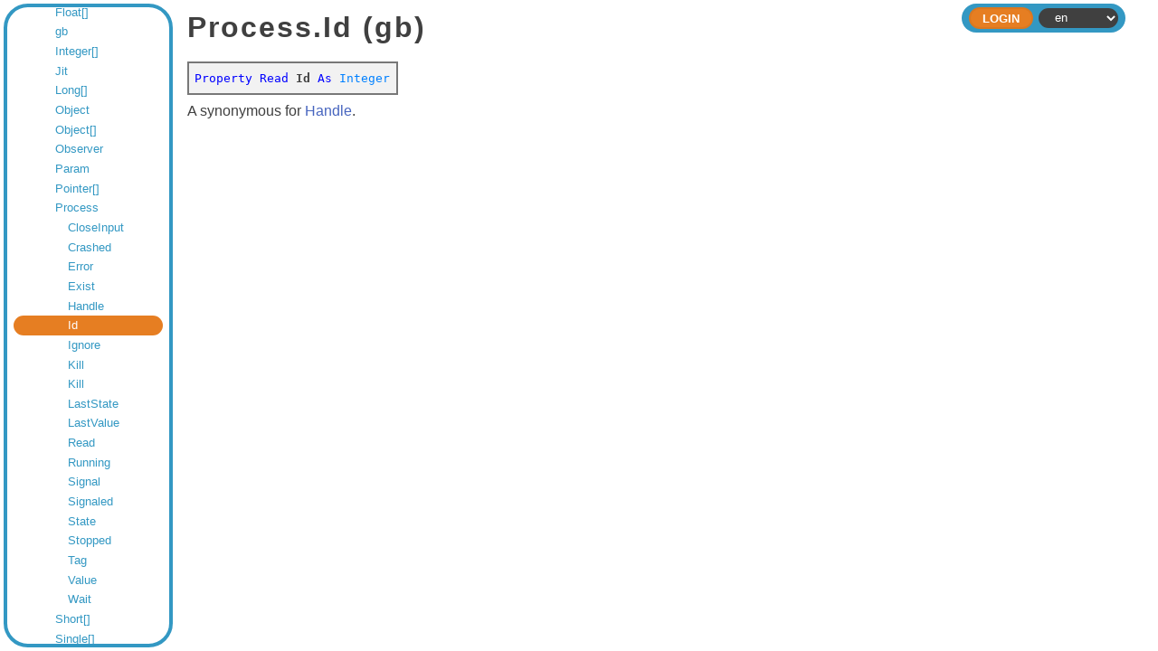

--- FILE ---
content_type: text/html;charset=utf-8
request_url: https://gambaswiki.org/edit/comp/gb/process/id
body_size: 3346
content:
<!DOCTYPE HTML PUBLIC "-//W3C//DTD HTML 4.01//EN" "http://www.w3.org/TR/html4/strict.dtd">

<html xmlns="http://www.w3.org/1999/xhtml">

<head>
  <meta http-equiv="content-type" content="text/html; charset=utf-8">
  <link rel="stylesheet" href="/edit/style.css">
  <link rel="stylesheet" href="/edit/style-dark.css">
  <link rel="stylesheet" href="/edit/split.css">
  <link rel="icon" href="/edit/logo.png" type="image/png">
  <title>Id — Gambas Documentation</title>
  <script type="text/javascript" src="/edit/common.js"></script>
  <script type="text/javascript" src="/edit/split.js"></script>
  <!--<script type="text/javascript" src="/edit/playground.js?l="></script>-->
  </head>

<body>


<form name="form" method="post" enctype="multipart/form-data">

<div class="view-frame">



<div class="index-frame" id="index-frame">
  
  <!--<div class="root-title">Gambas Documentation</div>-->
  
  <div class="page-index">
  <div class="entry" style="padding-left:0.5em;"><a href="/edit">Gambas Documentation</a></div>
<div class="entry children" style="padding-left:1.5em;"><a href="/edit/app">Application Repository</a></div>
<div class="entry children" style="padding-left:1.5em;"><a href="/edit/snippets">Code Snippets</a></div>
<div class="entry children" style="padding-left:1.5em;"><a href="/edit/install">Compilation & Installation from source code</a></div>
<div class="entry children" style="padding-left:1.5em;"><a href="/edit/comp">Components</a></div>
<div class="entry children" style="padding-left:2.5em;"><a href="/edit/comp/gb">gb</a></div>
<div class="entry children" style="padding-left:3.5em;"><a href="/edit/comp/gb/*[]">*[]</a></div>
<div class="entry children" style="padding-left:3.5em;"><a href="/edit/comp/gb/.array.bounds">.Array.Bounds</a></div>
<div class="entry children" style="padding-left:3.5em;"><a href="/edit/comp/gb/.stat.perm">.Stat.Perm</a></div>
<div class="entry children" style="padding-left:3.5em;"><a href="/edit/comp/gb/.stream.lines">.Stream.Lines</a></div>
<div class="entry children" style="padding-left:3.5em;"><a href="/edit/comp/gb/.stream.term">.Stream.Term</a></div>
<div class="entry children" style="padding-left:3.5em;"><a href="/edit/comp/gb/.symbol">.Symbol</a></div>
<div class="entry children" style="padding-left:3.5em;"><a href="/edit/comp/gb/_boxedstring">_BoxedString</a></div>
<div class="entry children" style="padding-left:3.5em;"><a href="/edit/comp/gb/application">Application</a></div>
<div class="entry children" style="padding-left:3.5em;"><a href="/edit/comp/gb/args">Args</a></div>
<div class="entry children" style="padding-left:3.5em;"><a href="/edit/comp/gb/array">Array</a></div>
<div class="entry children" style="padding-left:3.5em;"><a href="/edit/comp/gb/boolean[]">Boolean[]</a></div>
<div class="entry children" style="padding-left:3.5em;"><a href="/edit/comp/gb/byte[]">Byte[]</a></div>
<div class="entry children" style="padding-left:3.5em;"><a href="/edit/comp/gb/class">Class</a></div>
<div class="entry children" style="padding-left:3.5em;"><a href="/edit/comp/gb/classes">Classes</a></div>
<div class="entry children" style="padding-left:3.5em;"><a href="/edit/comp/gb/collection">Collection</a></div>
<div class="entry children" style="padding-left:3.5em;"><a href="/edit/comp/gb/component">Component</a></div>
<div class="entry children" style="padding-left:3.5em;"><a href="/edit/comp/gb/components">Components</a></div>
<div class="entry children" style="padding-left:3.5em;"><a href="/edit/comp/gb/date[]">Date[]</a></div>
<div class="entry children" style="padding-left:3.5em;"><a href="/edit/comp/gb/enum">Enum</a></div>
<div class="entry children" style="padding-left:3.5em;"><a href="/edit/comp/gb/env">Env</a></div>
<div class="entry children" style="padding-left:3.5em;"><a href="/edit/comp/gb/error">Error</a></div>
<div class="entry children" style="padding-left:3.5em;"><a href="/edit/comp/gb/file">File</a></div>
<div class="entry children" style="padding-left:3.5em;"><a href="/edit/comp/gb/float[]">Float[]</a></div>
<div class="entry children" style="padding-left:3.5em;"><a href="/edit/comp/gb/gb">gb</a></div>
<div class="entry children" style="padding-left:3.5em;"><a href="/edit/comp/gb/integer[]">Integer[]</a></div>
<div class="entry children" style="padding-left:3.5em;"><a href="/edit/comp/gb/jit">Jit</a></div>
<div class="entry children" style="padding-left:3.5em;"><a href="/edit/comp/gb/long[]">Long[]</a></div>
<div class="entry children" style="padding-left:3.5em;"><a href="/edit/comp/gb/object">Object</a></div>
<div class="entry children" style="padding-left:3.5em;"><a href="/edit/comp/gb/object[]">Object[]</a></div>
<div class="entry children" style="padding-left:3.5em;"><a href="/edit/comp/gb/observer">Observer</a></div>
<div class="entry children" style="padding-left:3.5em;"><a href="/edit/comp/gb/param">Param</a></div>
<div class="entry children" style="padding-left:3.5em;"><a href="/edit/comp/gb/pointer[]">Pointer[]</a></div>
<div class="entry children" style="padding-left:3.5em;"><a href="/edit/comp/gb/process">Process</a></div>
<div class="entry" style="padding-left:4.5em;"><a href="/edit/comp/gb/process/closeinput">CloseInput</a></div>
<div class="entry" style="padding-left:4.5em;"><a href="/edit/comp/gb/process/crashed">Crashed</a></div>
<div class="entry" style="padding-left:4.5em;"><a href="/edit/comp/gb/process/.error">Error</a></div>
<div class="entry" style="padding-left:4.5em;"><a href="/edit/comp/gb/process/exist">Exist</a></div>
<div class="entry" style="padding-left:4.5em;"><a href="/edit/comp/gb/process/handle">Handle</a></div>
<div class="entry current" style="padding-left:4.5em;" id="current-entry"><a href="/edit/comp/gb/process">Id</a></div>
<div class="entry" style="padding-left:4.5em;"><a href="/edit/comp/gb/process/ignore">Ignore</a></div>
<div class="entry" style="padding-left:4.5em;"><a href="/edit/comp/gb/process/kill">Kill</a></div>
<div class="entry" style="padding-left:4.5em;"><a href="/edit/comp/gb/process/.kill">Kill</a></div>
<div class="entry" style="padding-left:4.5em;"><a href="/edit/comp/gb/process/laststate">LastState</a></div>
<div class="entry" style="padding-left:4.5em;"><a href="/edit/comp/gb/process/lastvalue">LastValue</a></div>
<div class="entry" style="padding-left:4.5em;"><a href="/edit/comp/gb/process/.read">Read</a></div>
<div class="entry" style="padding-left:4.5em;"><a href="/edit/comp/gb/process/running">Running</a></div>
<div class="entry" style="padding-left:4.5em;"><a href="/edit/comp/gb/process/signal">Signal</a></div>
<div class="entry" style="padding-left:4.5em;"><a href="/edit/comp/gb/process/signaled">Signaled</a></div>
<div class="entry" style="padding-left:4.5em;"><a href="/edit/comp/gb/process/state">State</a></div>
<div class="entry" style="padding-left:4.5em;"><a href="/edit/comp/gb/process/stopped">Stopped</a></div>
<div class="entry" style="padding-left:4.5em;"><a href="/edit/comp/gb/process/tag">Tag</a></div>
<div class="entry" style="padding-left:4.5em;"><a href="/edit/comp/gb/process/value">Value</a></div>
<div class="entry" style="padding-left:4.5em;"><a href="/edit/comp/gb/process/wait">Wait</a></div>
<div class="entry children" style="padding-left:3.5em;"><a href="/edit/comp/gb/short[]">Short[]</a></div>
<div class="entry children" style="padding-left:3.5em;"><a href="/edit/comp/gb/single[]">Single[]</a></div>
<div class="entry children" style="padding-left:3.5em;"><a href="/edit/comp/gb/stat">Stat</a></div>
<div class="entry children" style="padding-left:3.5em;"><a href="/edit/comp/gb/stream">Stream</a></div>
<div class="entry children" style="padding-left:3.5em;"><a href="/edit/comp/gb/string">String</a></div>
<div class="entry children" style="padding-left:3.5em;"><a href="/edit/comp/gb/string[]">String[]</a></div>
<div class="entry children" style="padding-left:3.5em;"><a href="/edit/comp/gb/system">System</a></div>
<div class="entry children" style="padding-left:3.5em;"><a href="/edit/comp/gb/task">Task</a></div>
<div class="entry children" style="padding-left:3.5em;"><a href="/edit/comp/gb/timer">Timer</a></div>
<div class="entry children" style="padding-left:3.5em;"><a href="/edit/comp/gb/user">User</a></div>
<div class="entry children" style="padding-left:3.5em;"><a href="/edit/comp/gb/variant[]">Variant[]</a></div>
<div class="entry children" style="padding-left:2.5em;"><a href="/edit/comp/gb.args">gb.args</a></div>
<div class="entry children" style="padding-left:2.5em;"><a href="/edit/comp/gb.cairo">gb.cairo</a></div>
<div class="entry children" style="padding-left:2.5em;"><a href="/edit/comp/gb.chart">gb.chart</a></div>
<div class="entry children" style="padding-left:2.5em;"><a href="/edit/comp/gb.clipper">gb.clipper</a></div>
<div class="entry children" style="padding-left:2.5em;"><a href="/edit/comp/gb.clipper2">gb.clipper2</a></div>
<div class="entry children" style="padding-left:2.5em;"><a href="/edit/comp/gb.complex">gb.complex</a></div>
<div class="entry children" style="padding-left:2.5em;"><a href="/edit/comp/gb.compress">gb.compress</a></div>
<div class="entry children" style="padding-left:2.5em;"><a href="/edit/comp/gb.crypt">gb.crypt</a></div>
<div class="entry children" style="padding-left:2.5em;"><a href="/edit/comp/gb.data">gb.data</a></div>
<div class="entry children" style="padding-left:2.5em;"><a href="/edit/comp/gb.db">gb.db</a></div>
<div class="entry children" style="padding-left:2.5em;"><a href="/edit/comp/gb.db.form">gb.db.form</a></div>
<div class="entry" style="padding-left:2.5em;"><a href="/edit/comp/gb.db.mysql">gb.db.mysql</a></div>
<div class="entry" style="padding-left:2.5em;"><a href="/edit/comp/gb.db.odbc">gb.db.odbc</a></div>
<div class="entry" style="padding-left:2.5em;"><a href="/edit/comp/gb.db.postgresql">gb.db.postgresql</a></div>
<div class="entry" style="padding-left:2.5em;"><a href="/edit/comp/gb.db.sqlite2">gb.db.sqlite2</a></div>
<div class="entry" style="padding-left:2.5em;"><a href="/edit/comp/gb.db.sqlite3">gb.db.sqlite3</a></div>
<div class="entry children" style="padding-left:2.5em;"><a href="/edit/comp/gb.db2">gb.db2</a></div>
<div class="entry children" style="padding-left:2.5em;"><a href="/edit/comp/gb.db2.form">gb.db2.form</a></div>
<div class="entry children" style="padding-left:2.5em;"><a href="/edit/comp/gb.dbus">gb.dbus</a></div>
<div class="entry children" style="padding-left:2.5em;"><a href="/edit/comp/gb.dbus.trayicon">gb.dbus.trayicon</a></div>
<div class="entry children" style="padding-left:2.5em;"><a href="/edit/comp/gb.debug">gb.debug</a></div>
<div class="entry children" style="padding-left:2.5em;"><a href="/edit/comp/gb.desktop">gb.desktop</a></div>
<div class="entry" style="padding-left:2.5em;"><a href="/edit/comp/gb.desktop.gnome.keyring">gb.desktop.gnome.keyring</a></div>
<div class="entry children" style="padding-left:2.5em;"><a href="/edit/comp/gb.desktop.x11">gb.desktop.x11</a></div>
<div class="entry children" style="padding-left:2.5em;"><a href="/edit/comp/gb.eval">gb.eval</a></div>
<div class="entry children" style="padding-left:2.5em;"><a href="/edit/comp/gb.eval.highlight">gb.eval.highlight</a></div>
<div class="entry children" style="padding-left:2.5em;"><a href="/edit/comp/gb.form">gb.form</a></div>
<div class="entry children" style="padding-left:2.5em;"><a href="/edit/comp/gb.form.dialog">gb.form.dialog</a></div>
<div class="entry children" style="padding-left:2.5em;"><a href="/edit/comp/gb.form.editor">gb.form.editor</a></div>
<div class="entry children" style="padding-left:2.5em;"><a href="/edit/comp/gb.form.htmlview">gb.form.htmlview</a></div>
<div class="entry children" style="padding-left:2.5em;"><a href="/edit/comp/gb.form.mdi">gb.form.mdi</a></div>
<div class="entry children" style="padding-left:2.5em;"><a href="/edit/comp/gb.form.print">gb.form.print</a></div>
<div class="entry children" style="padding-left:2.5em;"><a href="/edit/comp/gb.form.stock">gb.form.stock</a></div>
<div class="entry children" style="padding-left:2.5em;"><a href="/edit/comp/gb.form.terminal">gb.form.terminal</a></div>
<div class="entry children" style="padding-left:2.5em;"><a href="/edit/comp/gb.gmp">gb.gmp</a></div>
<div class="entry children" style="padding-left:2.5em;"><a href="/edit/comp/gb.gsl">gb.gsl</a></div>
<div class="entry children" style="padding-left:2.5em;"><a href="/edit/comp/gb.gtk">gb.gtk</a></div>
<div class="entry" style="padding-left:2.5em;"><a href="/edit/comp/gb.gtk.opengl">gb.gtk.opengl</a></div>
<div class="entry" style="padding-left:2.5em;"><a href="/edit/comp/gb.gtk3">gb.gtk3</a></div>
<div class="entry" style="padding-left:2.5em;"><a href="/edit/comp/gb.gtk3.opengl">gb.gtk3.opengl</a></div>
<div class="entry" style="padding-left:2.5em;"><a href="/edit/comp/gb.gtk3.webview">gb.gtk3.webview</a></div>
<div class="entry" style="padding-left:2.5em;"><a href="/edit/comp/gb.gui">gb.gui</a></div>
<div class="entry" style="padding-left:2.5em;"><a href="/edit/comp/gb.gui.opengl">gb.gui.opengl</a></div>
<div class="entry" style="padding-left:2.5em;"><a href="/edit/comp/gb.gui.qt">gb.gui.qt</a></div>
<div class="entry" style="padding-left:2.5em;"><a href="/edit/comp/gb.gui.qt.ext">gb.gui.qt.ext</a></div>
<div class="entry" style="padding-left:2.5em;"><a href="/edit/comp/gb.gui.qt.opengl">gb.gui.qt.opengl</a></div>
<div class="entry" style="padding-left:2.5em;"><a href="/edit/comp/gb.gui.qt.webkit">gb.gui.qt.webkit</a></div>
<div class="entry children" style="padding-left:2.5em;"><a href="/edit/comp/gb.gui.trayicon">gb.gui.trayicon</a></div>
<div class="entry" style="padding-left:2.5em;"><a href="/edit/comp/gb.gui.webview">gb.gui.webview</a></div>
<div class="entry children" style="padding-left:2.5em;"><a href="/edit/comp/gb.hash">gb.hash</a></div>
<div class="entry children" style="padding-left:2.5em;"><a href="/edit/comp/gb.highlight">gb.highlight</a></div>
<div class="entry children" style="padding-left:2.5em;"><a href="/edit/comp/gb.image">gb.image</a></div>
<div class="entry children" style="padding-left:2.5em;"><a href="/edit/comp/gb.image.effect">gb.image.effect</a></div>
<div class="entry children" style="padding-left:2.5em;"><a href="/edit/comp/gb.image.imlib">gb.image.imlib</a></div>
<div class="entry children" style="padding-left:2.5em;"><a href="/edit/comp/gb.image.io">gb.image.io</a></div>
<div class="entry children" style="padding-left:2.5em;"><a href="/edit/comp/gb.inotify">gb.inotify</a></div>
<div class="entry children" style="padding-left:2.5em;"><a href="/edit/comp/gb.jit">gb.jit</a></div>
<div class="entry children" style="padding-left:2.5em;"><a href="/edit/comp/gb.libxml">gb.libxml</a></div>
<div class="entry children" style="padding-left:2.5em;"><a href="/edit/comp/gb.logging">gb.logging</a></div>
<div class="entry children" style="padding-left:2.5em;"><a href="/edit/comp/gb.map">gb.map</a></div>
<div class="entry children" style="padding-left:2.5em;"><a href="/edit/comp/gb.markdown">gb.markdown</a></div>
<div class="entry children" style="padding-left:2.5em;"><a href="/edit/comp/gb.media">gb.media</a></div>
<div class="entry children" style="padding-left:2.5em;"><a href="/edit/comp/gb.media.form">gb.media.form</a></div>
<div class="entry children" style="padding-left:2.5em;"><a href="/edit/comp/gb.memcached">gb.memcached</a></div>
<div class="entry children" style="padding-left:2.5em;"><a href="/edit/comp/gb.mime">gb.mime</a></div>
<div class="entry children" style="padding-left:2.5em;"><a href="/edit/comp/gb.mongodb">gb.mongodb</a></div>
<div class="entry children" style="padding-left:2.5em;"><a href="/edit/comp/gb.mysql">gb.mysql</a></div>
<div class="entry children" style="padding-left:2.5em;"><a href="/edit/comp/gb.ncurses">gb.ncurses</a></div>
<div class="entry children" style="padding-left:2.5em;"><a href="/edit/comp/gb.net">gb.net</a></div>
<div class="entry children" style="padding-left:2.5em;"><a href="/edit/comp/gb.net.curl">gb.net.curl</a></div>
<div class="entry children" style="padding-left:2.5em;"><a href="/edit/comp/gb.net.pop3">gb.net.pop3</a></div>
<div class="entry children" style="padding-left:2.5em;"><a href="/edit/comp/gb.net.smtp">gb.net.smtp</a></div>
<div class="entry children" style="padding-left:2.5em;"><a href="/edit/comp/gb.openal">gb.openal</a></div>
<div class="entry children" style="padding-left:2.5em;"><a href="/edit/comp/gb.opengl">gb.opengl</a></div>
<div class="entry children" style="padding-left:2.5em;"><a href="/edit/comp/gb.opengl.glsl">gb.opengl.glsl</a></div>
<div class="entry children" style="padding-left:2.5em;"><a href="/edit/comp/gb.opengl.glu">gb.opengl.glu</a></div>
<div class="entry children" style="padding-left:2.5em;"><a href="/edit/comp/gb.opengl.sge">gb.opengl.sge</a></div>
<div class="entry children" style="padding-left:2.5em;"><a href="/edit/comp/gb.openssl">gb.openssl</a></div>
<div class="entry children" style="padding-left:2.5em;"><a href="/edit/comp/gb.option">gb.option</a></div>
<div class="entry children" style="padding-left:2.5em;"><a href="/edit/comp/gb.pcre">gb.pcre</a></div>
<div class="entry children" style="padding-left:2.5em;"><a href="/edit/comp/gb.pdf">gb.pdf</a></div>
<div class="entry children" style="padding-left:2.5em;"><a href="/edit/comp/gb.poppler">gb.poppler</a></div>
<div class="entry children" style="padding-left:2.5em;"><a href="/edit/comp/gb.qt4">gb.qt4</a></div>
<div class="entry children" style="padding-left:2.5em;"><a href="/edit/comp/gb.qt4.ext">gb.qt4.ext</a></div>
<div class="entry children" style="padding-left:2.5em;"><a href="/edit/comp/gb.qt4.opengl">gb.qt4.opengl</a></div>
<div class="entry children" style="padding-left:2.5em;"><a href="/edit/comp/gb.qt4.webkit">gb.qt4.webkit</a></div>
<div class="entry" style="padding-left:2.5em;"><a href="/edit/comp/gb.qt4.webview">gb.qt4.webview</a></div>
<div class="entry" style="padding-left:2.5em;"><a href="/edit/comp/gb.qt5">gb.qt5</a></div>
<div class="entry" style="padding-left:2.5em;"><a href="/edit/comp/gb.qt5.ext">gb.qt5.ext</a></div>
<div class="entry" style="padding-left:2.5em;"><a href="/edit/comp/gb.qt5.opengl">gb.qt5.opengl</a></div>
<div class="entry" style="padding-left:2.5em;"><a href="/edit/comp/gb.qt5.webkit">gb.qt5.webkit</a></div>
<div class="entry children" style="padding-left:2.5em;"><a href="/edit/comp/gb.qt5.webview">gb.qt5.webview</a></div>
<div class="entry" style="padding-left:2.5em;"><a href="/edit/comp/gb.qt6">gb.qt6</a></div>
<div class="entry" style="padding-left:2.5em;"><a href="/edit/comp/gb.qt6.ext">gb.qt6.ext</a></div>
<div class="entry" style="padding-left:2.5em;"><a href="/edit/comp/gb.qt6.opengl">gb.qt6.opengl</a></div>
<div class="entry" style="padding-left:2.5em;"><a href="/edit/comp/gb.qt6.webview">gb.qt6.webview</a></div>
<div class="entry children" style="padding-left:2.5em;"><a href="/edit/comp/gb.report">gb.report</a></div>
<div class="entry children" style="padding-left:2.5em;"><a href="/edit/comp/gb.report2">gb.report2</a></div>
<div class="entry" style="padding-left:2.5em;"><a href="/edit/comp/gb.scanner">gb.scanner</a></div>
<div class="entry children" style="padding-left:2.5em;"><a href="/edit/comp/gb.sdl">gb.sdl</a></div>
<div class="entry children" style="padding-left:2.5em;"><a href="/edit/comp/gb.sdl.sound">gb.sdl.sound</a></div>
<div class="entry children" style="padding-left:2.5em;"><a href="/edit/comp/gb.sdl2">gb.sdl2</a></div>
<div class="entry children" style="padding-left:2.5em;"><a href="/edit/comp/gb.sdl2.audio">gb.sdl2.audio</a></div>
<div class="entry children" style="padding-left:2.5em;"><a href="/edit/comp/gb.settings">gb.settings</a></div>
<div class="entry children" style="padding-left:2.5em;"><a href="/edit/comp/gb.signal">gb.signal</a></div>
<div class="entry children" style="padding-left:2.5em;"><a href="/edit/comp/gb.term">gb.term</a></div>
<div class="entry children" style="padding-left:2.5em;"><a href="/edit/comp/gb.test">gb.test</a></div>
<div class="entry children" style="padding-left:2.5em;"><a href="/edit/comp/gb.util">gb.util</a></div>
<div class="entry children" style="padding-left:2.5em;"><a href="/edit/comp/gb.util.web">gb.util.web</a></div>
<div class="entry children" style="padding-left:2.5em;"><a href="/edit/comp/gb.v4l">gb.v4l</a></div>
<div class="entry children" style="padding-left:2.5em;"><a href="/edit/comp/gb.vb">gb.vb</a></div>
<div class="entry children" style="padding-left:2.5em;"><a href="/edit/comp/gb.web">gb.web</a></div>
<div class="entry children" style="padding-left:2.5em;"><a href="/edit/comp/gb.web.feed">gb.web.feed</a></div>
<div class="entry children" style="padding-left:2.5em;"><a href="/edit/comp/gb.web.form">gb.web.form</a></div>
<div class="entry children" style="padding-left:2.5em;"><a href="/edit/comp/gb.web.gui">gb.web.gui</a></div>
<div class="entry children" style="padding-left:2.5em;"><a href="/edit/comp/gb.xml">gb.xml</a></div>
<div class="entry children" style="padding-left:2.5em;"><a href="/edit/comp/gb.xml.html">gb.xml.html</a></div>
<div class="entry children" style="padding-left:2.5em;"><a href="/edit/comp/gb.xml.rpc">gb.xml.rpc</a></div>
<div class="entry children" style="padding-left:2.5em;"><a href="/edit/comp/gb.xml.xslt">gb.xml.xslt</a></div>
<div class="entry" style="padding-left:1.5em;"><a href="/edit/control">Controls pictures</a></div>
<div class="entry" style="padding-left:1.5em;"><a href="/edit/comp-deprecated">Deprecated components</a></div>
<div class="entry children" style="padding-left:1.5em;"><a href="/edit/dev">Developer Documentation</a></div>
<div class="entry children" style="padding-left:1.5em;"><a href="/edit/ide">Development Environment Documentation</a></div>
<div class="entry children" style="padding-left:1.5em;"><a href="/edit/doc">Documents</a></div>
<div class="entry children" style="padding-left:1.5em;"><a href="/edit/error">Error Messages</a></div>
<div class="entry" style="padding-left:1.5em;"><a href="/edit/playground">Gambas Playground</a></div>
<div class="entry children" style="padding-left:1.5em;"><a href="/edit/howto">How To's</a></div>
<div class="entry children" style="padding-left:1.5em;"><a href="/edit/lang">Language Index</a></div>
<div class="entry children" style="padding-left:1.5em;"><a href="/edit/cat">Language Overviews</a></div>
<div class="entry" style="padding-left:1.5em;"><a href="/edit/changes">Last Changes</a></div>
<div class="entry children" style="padding-left:1.5em;"><a href="/edit/learn">Learning topics</a></div>
<div class="entry children" style="padding-left:1.5em;"><a href="/edit/def">Lexicon</a></div>
<div class="entry" style="padding-left:1.5em;"><a href="/edit/readme">README</a></div>
<div class="entry" style="padding-left:1.5em;"><a href="/edit/search">Search the wiki</a></div>
<div class="entry" style="padding-left:1.5em;"><a href="/edit/translate">To Do</a></div>
<div class="entry" style="padding-left:1.5em;"><a href="/edit/topic">Topics</a></div>
<div class="entry children" style="padding-left:1.5em;"><a href="/edit/tutorial">Tutorials</a></div>
<div class="entry" style="padding-left:1.5em;"><a href="/edit/license">Wiki License</a></div>
<div class="entry" style="padding-left:1.5em;"><a href="/edit/wiki">Wiki Manual</a></div>
  <script type="text/javascript">
  try { document.getElementById('current-entry').scrollIntoView({'block':'center'}); } catch(e) {}
  </script>
  </div>
  
</div>

<div class="page-frame" id="page-frame">


    <div class="header header-small">
    
    <div class="header-inside">
    
      <div class="header-bar">
                <div class="header-expand"></div>
                <div class="header-right">
                  <div class="command"><input type="submit" class="header-button" name="ident" value="Login"></div>
                <select id="lang" name="lang" onchange="document.form.submit();">
<option value="ar">ar</option>
<option value="ca">ca</option>
<option value="cs">cs</option>
<option value="de">de</option>
<option value="en" selected>en</option>
<option value="eo">eo</option>
<option value="es">es</option>
<option value="fa">fa</option>
<option value="fr">fr</option>
<option value="hu">hu</option>
<option value="id">id</option>
<option value="it">it</option>
<option value="ja">ja</option>
<option value="ko">ko</option>
<option value="mk">mk</option>
<option value="nl">nl</option>
<option value="pl">pl</option>
<option value="pt">pt</option>
<option value="pt_BR">pt_BR</option>
<option value="ru">ru</option>
<option value="sq">sq</option>
<option value="tr">tr</option>
<option value="vi">vi</option>
<option value="zh">zh</option>
<option value="zh_TW">zh_TW</option>
</select>
        </div>
      </div>
    </div>
  
  </div>



<div id="page" class="page " tabindex="2">




  <h1>Process.Id (gb)</h1>
<div class="table syntax"><font color="blue">Property Read</font> <b>Id</b> <font color="blue">As</font> <font color="#0080FF">Integer</font>
</div>
<p></p>
A synonymous for <a href="/edit/comp/gb/process/handle">Handle</a>.
  <p></p>
      <!--<script type="text/javascript">
      try { document.getElementById('login').focus(); } catch(e) {}
    </script>-->
  
<div></div>

</div>
</div>

</div>

</form>

<script type="text/javascript">
  
  if (document.getElementById('index-frame'))
  {
    var sizes = localStorage.getItem('split-sizes');

    if (sizes)
      sizes = JSON.parse(sizes);
    else
      sizes = [15, 85];

    Split(['#index-frame','#page-frame'], 
      { 
        sizes: sizes, 
        maxSize: [512, Infinity], 
        gutterSize: 8,
        onDragEnd: function (sizes) { localStorage.setItem('split-sizes', JSON.stringify(sizes)); }
      });
  }
  
  try {
    document.getElementById('page').focus();
    }
  catch(e) {}
</script>

<script defer src="https://static.cloudflareinsights.com/beacon.min.js/vcd15cbe7772f49c399c6a5babf22c1241717689176015" integrity="sha512-ZpsOmlRQV6y907TI0dKBHq9Md29nnaEIPlkf84rnaERnq6zvWvPUqr2ft8M1aS28oN72PdrCzSjY4U6VaAw1EQ==" data-cf-beacon='{"version":"2024.11.0","token":"f0fde950011741c6b27a0606013b5ee2","r":1,"server_timing":{"name":{"cfCacheStatus":true,"cfEdge":true,"cfExtPri":true,"cfL4":true,"cfOrigin":true,"cfSpeedBrain":true},"location_startswith":null}}' crossorigin="anonymous"></script>
</body>
</html>



--- FILE ---
content_type: text/css;charset=utf-8
request_url: https://gambaswiki.org/edit/style.css
body_size: 3414
content:
/*@font-face {
  font-family: 'default-font';
  src: url('/Roboto-Light.ttf');
}*/

HTML {
  margin: 0;
  padding: 0;
  --background: white;
  --foreground: #404040;
  --light: rgba(0,0,0,0.05);
  --dark: rgba(0,0,0,0.5);
  --title: black;
  --blue: #3398C3;
  --orange: #E67E22;
  background-color: var(--background);
  color: var(--foreground);
}

BODY {
  padding: 1em;
  margin: 0 auto;
  font-family: sans-serif;
  /*font-size: 10pt;
  font-family: default-font;*/
  box-sizing: border-box;
  overflow: hidden;
  height: 100vh;
  line-height: 1.25em;
  background-color: var(--background);
  color: var(--foreground);
}

INPUT[type=text] {
  border: solid var(--dark) 1px;
  background: var(--background);
  color: var(--foreground);
  font-size: 1em;
  height: 1.8em;
}

INPUT[type=password] {
  border: solid var(--dark) 1px;
  background: var(--background);
  color: var(--foreground);
  font-size: 1em;
  height: 1.8em;
}

INPUT[type=text]:focus,INPUT[type=text]:focus-visible {
  border: solid 1px var(--blue);
  outline: none;
}

TEXTAREA:focus,TEXTAREA:focus-visible {
  border: solid 1px var(--blue);
  outline: none;
}

/*INPUT {
  border: solid gray 1px;
  background: white;
  color: black;
}*/

/*INPUT[type=submit] {
  border: solid black 1px;
  cursor: pointer;
  box-shadow: 0 0 4px gray;
}*/

/*INPUT[type=submit]:hover {
  background: #E8E8E8;
}*/

#login {
  width: 10em;
  margin-bottom: 8px;
}

#password {
  width: 10em;
  margin-bottom: 8px;
}

A {
  text-decoration: none;
}

A:link {
  color: #4765BF;
}

A:visited {
  color: #6547BF;
}

A[id] {
  position: relative;
  display: block;
  top: -1em;
  height: 1em;
  margin-bottom: -1em;
  pointer-events: none;
}

P {
  margin-bottom: 0;
  margin-top: 0.5em;
}

BLOCKQUOTE {
  margin-bottom: 0;
  margin-top: 0.5em;
}

H1,H2,H3,H4,H5,H6 {
  margin-top: 1em;
  margin-bottom: 0.5em;
  line-height: initial;
  color: var(--title);
  letter-spacing: 1px;
}

H1 {
  letter-spacing: 2px;
  color: var(--foreground);
}

H2 {
  letter-spacing: 2px;
  border-bottom: solid 1px var(--dark);
  color: var(--foreground);
}

H3 {
  letter-spacing: 2px;
  color: var(--foreground);
}

H1:first-child,H2:first-child,H3:first-child,H4:first-child,H5:first-child,H6:first-child {
  margin-top: 0;
}

CODE {
  display: inline-block;
  line-height: initial;
  outline: solid 1px var(--light);
  /*background-color: rgba(0,0,0,0.05);*/
  padding: 0 0.25em;
}

PRE {
  display: inline-block;
  margin: 0;
  white-space: pre-wrap;
}

PRE > CODE {
  background-color: var(--light);
  padding: 0.25em 0.5em;
  text-shadow: none;
}

HR {
  margin-top: 0.75em;
  margin-left: -0.5em;
  margin-right: -0.5em;
  padding: 0px;
  height: 1px;
  border: none;
  border-top: solid var(--dark) 1px;
}

PRE HR {
  margin-bottom: -0.75em;
}

TABLE.table, TABLE.error {
  border-bottom: solid var(--dark) 1px;
  border-right: solid var(--dark) 1px;
  padding: 0;
  margin-top: 0.5em;
  border-spacing: 0;
  empty-cells: show;
  line-height: 1.25em;
}

TABLE.table > TBODY > TR > TD, TABLE.error > TBODY > TR > TD {
  border-top: solid var(--dark) 1px;
  border-left:  solid var(--dark) 1px;
  padding: 0.25em 0.5em;
  vertical-align: top;
}

TABLE.table > TBODY > TR > TH, TABLE.error > TBODY > TR > TH {
  border-top: solid var(--dark) 1px;
  border-left:  solid var(--dark) 1px;
  padding: 0.25em 0.5em;
  text-align: left;
}

DIV.desc {
  border: solid var(--dark) 1px;
  padding: 0.5em;
  margin-top: 0.75em;
}

TABLE.desc {
  border: solid var(--dark) 1px;
  border-collapse: collapse;
  padding: 0px;
  margin-top: 0.75em;
  border-spacing: 0;
  empty-cells: show;
}

TABLE.desc > TBODY > TR > TD {
  border: none;
  padding: 0.25em 0.5em;
}

TABLE.desc > TBODY > TR > TH {
  text-align: left;
  border: none;
  padding: 0.25em 0.5em;
}

.view-frame {
  position: absolute;
  left: 0.25rem;
  right: 0.25rem;
  top: 0.25rem;
  bottom: 0.25rem;
  margin: auto;
  display: flex;
}

.view-frame > * {
  height: 100%;
}

.index-frame {
  display: flex;
  flex-direction: column;
  color: var(--blue);
  flex-grow: 0;
  flex-shrink: 0;
  box-sizing: border-box;
}

.header {
  line-height: initial;
  flex-shrink: 0;
  box-sizing: border-box;
  background-color: var(--blue);
  border-radius: 2em;
  padding: 0 0.25rem;
  z-index: 2;
}

.header-small {
  position: absolute;
  right: 2rem;
  border-bottom-left-radius: 2rem;
  border-bottom-right-radius: 2rem;
  z-index: 10;
}

.header-inside {
  padding: 0;
  /*background: #E8E8E8;
  border-bottom-left-radius: 32px;
  border-bottom-right-radius: 32px;
  box-shadow: 0 0 8px gray;*/
}

.header-inside-v {
  /*max-width: 80em;*/
  margin: 0 auto;
  background: #E8E8E8;
  border-bottom-left-radius: 32px;
  border-bottom-right-radius: 32px;
  padding: 2px 16px 4px;
  box-shadow: 0 0 8px gray;
}

.header-bar {
  position: relative;
  height: 2em;
  display: flex;
  align-items: center;
  padding: 0 0.25em;
}

.command {
  display: flex;
}

.command > * {
  margin-right: 0.5em;
}

.header-button {
  background-color: var(--orange);
  color: white;
  font-size: 80%;
  height: 1.8em;
  cursor: pointer;
  font-weight: bold;
  text-transform: uppercase;
  box-sizing: border-box;
  border-radius: 2em;
  padding: 0 1em;
  border: solid 2px var(--light);
}

.header-button:hover {
  border: solid 2px var(--dark);
}

.header-bar INPUT[type=text] {
  font-size: 80%;
  height: 1.6em;
  border: solid 1px var(--dark);
  box-sizing: border-box;
}

.header-bar INPUT[disabled] {
  color: var(--dark);
  cursor: default;
}

.header-bar INPUT[disabled]:hover {
  border: solid 2px transparent !important;
}

DIV.search {
  position: relative;
}

#search {
  border-radius: 2em;
  padding: 0 1em;
  width: 100%;
  box-sizing: border-box;
}

.header SELECT {
  background-color: #404040;
  color: white;
  font-size: smaller;
  height: 1.6em;
  border: none;
  cursor: pointer;
  border-radius: 2em;
  padding: 0 1em;
}

.title {
  color: gray;
  font-size: smaller;
}

.root-title {
  background-image: url('/edit/gambas.png');
  background-size: 4rem;
  background-repeat: no-repeat;
  background-position: 0.25rem 0.25rem;
  font-size: 120%;
  line-height: 2.5rem;
  font-weight: bold;
  letter-spacing: 1px;
  padding-left: 5rem;
  padding-right: 1rem;
  color: var(--blue);
  width: 28rem;
  box-sizing: border-box;
  white-space: nowrap;
  overflow: hidden;
  text-transform: uppercase;
  flex-shrink: 0;
}

.last-modified {
  font-size: smaller;
  margin-right: 1em;
  color: #E0E0E0;
  white-space: nowrap;
}

.header-expand {
  flex-grow: 1;
}

.header-right {
  display: flex;
  justify-content: right;
  align-items: center;
}

.title A:link {
  color: gray;
}

.title A:visited {
  color: gray;
}

.title-v {
  font-size: 75%;
  color: gray;
}

.page-frame {
  position: relative;
  display: flex;
  flex-direction: column;
  overflow: hidden;
}

.page-index {
  overflow-x: hidden;
  overflow-y: auto;
  font-size: smaller;
  padding: 0.5em;
  flex-grow: 1;
  line-height: initial;
  box-sizing: border-box;
  scrollbar-color: var(--blue) var(--background);
  border: solid 0.25rem var(--blue);
  border-radius: 2em;
}

/*.page-index:-webkit-scrollbar-track {
  background-color: var(--blue);
}

.page-index:-webkit-scrollbar-thumb {
  background-color: white;
}*/

.page-index .entry {
  padding: 0.25em 1em;
  border-radius: 3em;
  /*text-shadow: 0 0 0 white;*/
}

.page-index .entry:first-child {
  font-size: large;
  font-weight: bold;
  white-space: nowrap;
}

.page-index .entry > A {
  position: relative;
  color: var(--blue);
  display: block;
  overflow: hidden;
  text-overflow: ellipsis;
}

.page-index .entry > A:visited {
  color: var(--blue);
}

.page-index .current {
  background-color: var(--orange);
}

.page-index .current > A {
  color: white;
  text-decoration-color: white;
}

.page-index .current > A:visited {
  color: white;
  text-decoration-color: white;
}

.page-index .selected > A {
  text-decoration: underline;
}

.page-index .deleted {
  text-decoration: line-through;
}

.page-index .children > A:before {
  content: '•';
  position: absolute;
  left: -1em;
}

.page {
  position: relative;
  overflow: auto;
  padding: 0.5em;
  box-sizing: border-box;
  flex-grow: 1;
  scrollbar-color: var(--blue) var(--background);
}

.page:focus {
  outline: none;
  border: none;
}

.page-link {
  display: flex;
}

/*.page > DIV:last-child {
  height: 1em;
}

.page-edit {
  position: absolute;
  top: 2em;
  bottom: 0;
  left: 0;
  right: 0;
  overflow: auto;
  padding: 1em;
  background-color: white;
  box-sizing: border-box;
}*/

DIV.error {
  color: red;
  /*text-shadow: red 0 0 1px;*/
  padding: 0.125em 0.5em;
  background: url('/edit/error-bg.png');
}

DIV.message {
  margin-bottom: 0.5em;
}

DIV.message > DIV {
  padding: 0.25em 1em;
  border-radius: 2em;
  background-color: #FF5F61;
  color: black;
  font-weight: bold;
  margin-bottom: 0.5em;
}

DIV.unknown {
  position: fixed;
  top: 0;
  bottom: 0;
  left: 0;
  right: 0;
  width: 100%;
  height: 1em;
  margin: auto;
  color: var(--background);
  text-shadow: 0 0 2px var(--foreground),0 0 2px var(--foreground),0 0 2px var(--foreground);
  font-weight: bold;
  text-align: center;
  font-size: 200%;
}

.up {
  margin-right: 0.25em;
}

.edit-frame {
  position: absolute;
  display: flex;
  flex-direction: column;
  top: 0.25rem;
  bottom: 0;
  left: 0;
  right: 0;
  overflow: hidden;
}

.edit {
  border: solid 1px var(--blue);
  background: none;
  flex-grow: 1;
  flex-shrink: 1;
  scrollbar-color: var(--blue) var(--background);
  overflow: auto;
}

DIV.table {
  margin-top: 0.25em;
  }

DIV.box {
  display: inline-block;
  border: solid var(--dark) 1px;
  padding: 0.5em;
}

DIV.image {
  display: inline-block;
  border: solid #606060 1px;
  box-shadow: 0 0 0.25em gray;
}

DIV.info {
  display: inline-block;
  padding: 0.5em;
  padding-left: 3.5em;
  background: url('/edit/info.png') 0.5em 0.5em no-repeat;
  background-size: 2em;
  min-height: 2em;
  background-color: #BFDFFF;
  border: solid 1px var(--light);
  border-left-width: 0.5em;
}

DIV.warning {
  display: inline-block;
  padding: 0.5em;
  padding-left: 3.5em;
  background: url('/edit/warning.png') 0.5em 0.5em no-repeat;
  background-size: 2em;
  min-height: 2em;
  background-color: #FFDFBF;
  border: solid 1px var(--light);
  border-left-width: 0.5em;
}

DIV.tip {
  display: inline-block;
  padding: 0.5em;
  padding-left: 3.5em;
  background: url('/edit/tip.png') 0.5em 0.5em no-repeat;
  background-size: 2em;
  min-height: 2em;
  background-color: #BFFFBF;
  border: solid 1px var(--light);
  border-left-width: 0.5em;
}

DIV.vb {
  display: inline-block;
  padding: 0.5em;
  padding-left: 3.5em;
  background: url('/edit/vb.png') 0.5em 0.5em no-repeat;
  background-size: 2em;
  min-height: 2em;
  background-color: #FFF4BF;
  border: solid 1px var(--light);
  border-left-width: 0.5em;
}

DIV.critical {
  display: inline-block;
  padding: 0.5em;
  padding-left: 3.5em;
  background: url('/edit/critical.png') 0.5em 0.5em no-repeat;
  background-size: 2em;
  min-height: 2em;
  background-color: #FFBFBF;
  border: solid 1px var(--light);
  border-left-width: 0.5em;
}

DIV.example, DIV.seealso {
  border: none;
  padding: 0;
}

DIV.seealso > UL:first-child {
  margin-top: 0.75em;
}

TEXTAREA {
  font-family: monospace;
  border: solid 1px var(--dark);
  color: var(--foreground);
}

TABLE.index {
  border: none;
  padding: 0;
  margin-top: 0.75em;
}

TABLE.index TD {
  border: none;
  padding: 1px 6px;
  vertical-align: baseline;
}

DIV.index {
  display: inline-block;
  font-size: 85%;
  padding: 1em;
  padding-right: 1.5em;
  margin-top: 1em;
  border: solid 1px var(--dark);
  line-height: 1em;
}

DIV.index > UL {
  margin-bottom: 0;
}

H1 + DIV.index {
  margin-top: 0;
}

/*------------------------------------------------------------------*/

/*DIV.example:before {
  content: 'Example';
  display: block;
  font-weight: bold;
  font-size: larger;
  margin-bottom: 0.75em;
}*/

DIV.syntax {
  display: inline-block;
  border: solid var(--dark) 2px;
  background-color: var(--light);
  color: #404040;
  padding: 0.5em;
  font-family: monospace;
  white-space: pre-wrap;
}

/*DIV.syntax > P:last-child {
  margin-bottom: -0.75em;
}

DIV.syntax > P {
  line-height: 1.1em;
}*/

DIV.since {
  display: inline-block;
}

DIV.since > DIV {
  display: inline-block;
  background: #FF8080;
  color: white;
  font-weight: bold;
  padding: 0 0.5rem;
  line-height: 1.25rem;
  text-transform: uppercase;
  font-size: 80%;
  border-radius: 2rem;
}

P + DIV.since {
  display: block;
  margin-bottom: 0.5em;
}

DIV.letter {
  font-weight: bold;
  vertical-align: baseline;
  color: white;
  background-color: #606060;
  margin-right: 0.25em;
  text-align: center;
  min-width: 1.5em;
  line-height: 1.5em;
  border-radius: 4em;
}

TR {
  vertical-align: top;
}

TR.letter {
  height: 1em;
}

TR.letter:first-child {
  display: none;
}

TABLE.no-border {
  margin: 0;
  margin-top: 0.75em;
  border: none;
}

TABLE.no-border > TBODY > TR > TD {
  border: none;
}

TABLE.no-border > TBODY > TR > TH {
  border: none;
}

.symbol {
  color: black;
}

TABLE.inherited {
  display: none;
  font-size: smaller;
  margin-left: 1rem;
  width: calc(100% - 1rem) !important;
}

DIV.inherited-title {
  display: inline-block;
  font-size: smaller;
  cursor: pointer;
  color: var(--title);
}

DIV.inherited-title::before {
  content: '';
  margin-right: 0.2rem;
  background-image: url('/edit/close.png');
  background-repeat: no-repeat;
  background-size: 80%;
  width: 1em;
  height: 1em;
  display: inline-block;
  vertical-align: middle;
}

DIV.inherited-title.open::before {
  background-image: url('/edit/open.png');
}

TABLE.symbols {
  width: 100%;
  border: solid var(--dark) 1px;
  border-collapse: collapse;
  border-spacing: 0;
  margin-top: 0.25em;
  empty-cells: show;
}

TABLE.symbols > TBODY > TR > TD:first-child {
  width: 20rem;
}

TABLE.symbols > TBODY > TR > TD {
  padding: 0.25em 0.5em;
}

TABLE.full {
  width: 100%;
  line-height: 1.25em;
}

UL,OL {
  padding-left: 2em;
  margin-top: 0.5em;
  margin-bottom: 0;
}

UL:first-child,OL:first-child,TABLE:first-child {
  margin-top: 0;
}

H1:first-of-type {
  margin-top: 0;
}

DIV.table:first-child {
  margin-top: 0;
}

/*DIV.syntax > P:first-child {
  margin-top: -0.75em;
}*/

.login {
  position: absolute;
  border: solid 0.75em var(--dark);
  border-radius: 1.25em;
  background-color: var(--background);
  padding: 2em;
  z-index: 10;
  text-align: center;
  top: 50%;
  left: 50%;
  transform: translate(-50%,-50%);
}

.login-glue {
  position: absolute;
  margin: 0 auto;
  width: 24em;
  padding: 1px 22px;
  background: #E8E8E8;
  z-index: 10;
  margin-top: -24px;
  margin-left: -6px;
}

.label-login {
  display: inline-block;
  margin-left: 0.5em;
  width: 8em;
  height: 1.5em;
}

#user {
  width: 12em;
}

#ok,#cancel {
  margin-top: 8px;
  width: 8em;
  }
  
#register {
  width: 8em;
}

.hide-if-compact {
  display: none;
}
.show-if-compact {
  display: inherit;
}

/*@media (min-width: 120em) {
  .login {
    position: fixed;
    top: 32px;
    left: 32px;
    margin: 0px;
  }
  .hide-if-compact {
    display: inherit;
  }
  .show-if-compact {
    display: none;
  }
}*/

.inherit {
  color: var(--dark);
}

.tooltip {
  display: none;
  position: absolute;
  margin-top: 2em;
  margin-left: 0em;
  pointer-events: none;
  width: 20em;
}

.tooltip-activator {
  display: inline-block;
  padding: 0;
}

.tooltip-activator:hover .tooltip {
  display: inline;
}

.tooltip-contents {
  display: inline-block;
  border: solid 1px gray;
  padding: 0.2em 0.5em;
  background: #FFFFDF;
  box-shadow: 0 0 4px gray;
}

.user-name {
  display: inline-block;
  font-size: smaller;
  font-weight: bold;
  color: white;
  margin-right: 0.5em;
  white-space: nowrap;
}

DIV.welcome {
  margin-bottom: 2em;
}

DIV.news {
  margin-bottom: 1em;
  padding-left: 5em;
  padding-right: 2em;
  min-height: 5em;
}

DIV.news > H3 {
  margin-top: 0;
  border-bottom: solid 1px #AFE8FF;
}

DIV.date {
  position: relative;
  float: left;
  display: flex;
  flex-direction: column;
  border: solid 2px var(--blue);
  margin-top: 0.25em;
  margin-left: -5em;
  width: 4em;
  height: 5.5em;
  background: white;
  color: var(--blue);
  box-sizing: border-box;
}

DIV.release {
  background: var(--blue);
  color: white;
}

DIV.date > * {
  display: block;
  text-align: center;
}

DIV.date > M {
  flex-grow: 0;
  flex-shrink: 0;
  text-transform: uppercase;
  font-weight: bold;
}

DIV.date > D {
  font-size: 200%;
  line-height: 100%;
}

DIV.date > Y {
  flex-grow: 0;
  flex-shrink: 0;
  font-size: 75%;
  font-weight: bold;
}

DIV.result {
  border: solid 1px var(--dark);
  border-top: none;
  background-color: var(--light);
  margin-top: 0 !important;
}

DIV.result PRE {
  padding: 0.5em;
  margin: 0;
}

DIV.result PRE > CODE {
  border: none;
  outline: none;
  padding: 0;
  background: none;
}

DIV.code {
  margin-top: 0.75em;
  line-height: initial;
  padding: 0.5em;
  background-color: rgba(0,0,0,0.05);
  border: solid 1px #404040;
}

DIV.code PRE {
  padding: 0.5em;
  margin-top: 0;
  border: none;
}

DIV.code TT {
  display: block;
  padding: 0.5em;
  margin-top: 0;
  border: none;
}

IMG.screenshot {
  border: solid 2px var(--blue);
  padding: 2px;
}

VIDEO.screenshot {
  border: solid 2px var(--blue);
  padding: 2px;
}

#welcome {
  font-size: 200%;
  font-weight: bold;
  text-shadow: 0 0 0.1em gray;
  margin-bottom: 1em;
}

#logo {
  width: 10em;
  margin-bottom: 2em;
}

#login-buttons {
  margin-top: 2em;
}

#login-buttons > INPUT {
  margin: 0 0.5em;
  font-size: inherit;
}

DIV.playground {
  border: solid 1px var(--dark);
  border-top: none;
  background-color: var(--light);
  margin-top: 0 !important;
}

DIV.playground PRE {
  display: none;
  padding: 0.5em 0.5em 0 0.5em;
  margin: 0;
}

DIV.playground BUTTON {
  background-color: var(--light);
  color: white;
  font-size: 80%;
  height: 1.6em;
  border: none;
  cursor: pointer;
  margin: 0.5em 0 0.5em 0.5em;
}

DIV.waiting {
  background: url('/edit/waiting.gif');
  width: 16px;
  height: 11px;
}

MARK {
  display: inline;
  background-color: rgba(255,255,0,0.5);
}

.upload-frame {
  margin: 0.25em 0 0.5em 0;
}

.upload-frame > DIV {
  display: inline-block;
  position: relative;
}

.upload-frame > DIV > INPUT[type=file] {
  position: absolute;
  opacity: 0;
  top: -1px;
  width: 1px;
  height: 1px;
}

.diff-added {
  color: #008000;
}

.diff-removed {
  color: #800000;
}

@media screen and (max-width: 64rem) {
  .index-frame {
    display: none;
  }
  .page-frame {
    position: absolute;
    width: 100% !important;
  }
  .gutter {
    display: none;
  }
}


--- FILE ---
content_type: text/css;charset=utf-8
request_url: https://gambaswiki.org/edit/style-dark.css
body_size: 60
content:
@media (prefers-color-scheme: dark) {
  HTML {
    --background: #303030;
    --foreground: #E8E8E8;
    --light: rgba(255,255,255,0.1);
    --dark: rgba(255,255,255,0.5);
    --title: white;
    --blue: #216580;
    --blue-light: #3398C3;
    --orange: #A05717;
  }

  IMG {
    filter: brightness(.8) contrast(1.2);
  }

  A:link {
    color: #6F8BE0;
  }
  
  A:visited {
    color: #8B6FE0;
  }

  DIV.info {
    background-color: #2F4760;
    --background: #2F4760;
  }

  DIV.warning {
    background-color: #603B17;
    --background: #603B17;
  }
 
  DIV.tip {
    background-color: #2F602F;
    --background: #2F602F;
  }
  
  DIV.vb {
    background-color: #806B2F;
    --background: #806B2F;
  }
  
  DIV.critical {
    background-color: #602F2F;
    --background: #602F2F;
  }

  .up IMG {
    filter: invert(100%);
  }
  
  DIV.since > DIV {
    background-color: #A03B3B;
  }
  
  DIV.code {
    filter: invert(100%) hue-rotate(180deg);
    border-color: rgba(0,0,0,0.5);
  }

  DIV.syntax {
    filter: invert(100%) hue-rotate(180deg);
    border-color: rgba(0,0,0,0.5);
  }
  
  .page-index .entry > A {
    color: var(--blue-light);
  }
  
  .page-index .entry > A:visited {
    color: var(--blue-light);
  }
  
  .page-index .current > A {
    color: white;
    text-decoration-color: white;
  }

  .page-index .current > A:visited {
    color: white;
    text-decoration-color: white;
  }


  DIV.inherited-title:before {
    filter: invert(100%) hue-rotate(180deg);
  }
  
  .diff-added {
    color: #2FC02F;
  }
  
  .diff-removed {
    color: #C02F2F;
  }
}

